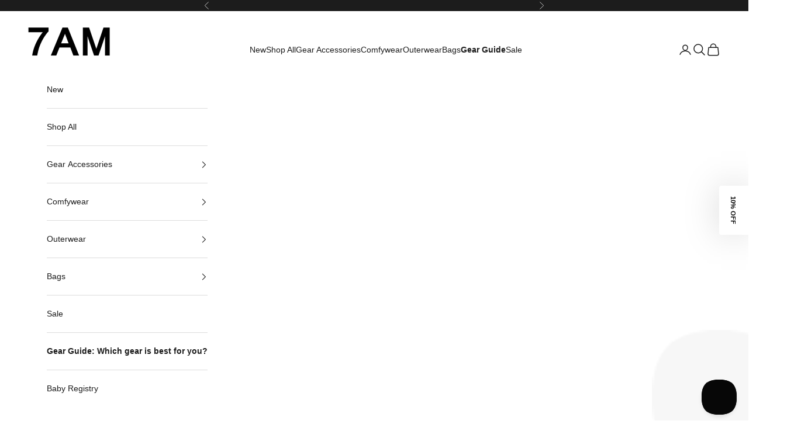

--- FILE ---
content_type: text/css
request_url: https://7amenfant.ca/cdn/shop/t/177/assets/custom.css?v=30557941758335202821764367538
body_size: 415
content:
.PrimaryMenu__Subtitle{font-size:9px;letter-spacing:.1em}.header__primary-nav-item{text-align:left}.left-align{text-align:left;justify-content:left!important}:has(.shopify-section:first-child [allow-transparent-header]):not(:has(.shopify-section--header+.shopify-section-group-header-group)) .header:not(:hover,.is-solid,:has([open])){margin-top:-1px}.arrow{border:solid black;border-width:0 1px 1px 0;display:inline-block;padding:3px}.right{transform:rotate(-45deg);-webkit-transform:rotate(-45deg)}.left{transform:rotate(135deg);-webkit-transform:rotate(135deg)}.up{transform:rotate(-135deg);-webkit-transform:rotate(-135deg)}.down{transform:rotate(45deg);-webkit-transform:rotate(45deg)}.cust_modal{display:flex;flex-direction:column;justify-content:space-between;gap:.4rem;width:80%;padding:2rem;min-height:fit-content;position:absolute;z-index:9999999999999!important;background-color:#fff;border:1px solid #ddd;border-radius:15px;top:0;right:0;bottom:0;top:25vh;left:10%}.cust_modal .flex{display:flex;flex-direction:column;webkit-flex-direction:column;align-items:center;justify-content:space-between;max-height:80vh;overflow-y:auto}.cust_modal input{padding:.7rem 1rem;border:1px solid #ddd;border-radius:5px;font-size:.9em}.cust_modal p{color:var(--heading-text-color);font-family:var(--heading-font-family);font-weight:var(--heading-font-weight);font-style:var(--heading-font-style)}.cust_btn-close{margin:1.5rem 1rem auto auto;transform:translate(10px,-20px);padding:.5rem .7rem;background:#eee;border-radius:50%}.cust_overlay{position:absolute;width:100vw;height:100vh;background:rgb(var(--page-overlay));-webkit-backdrop-filter:blur(3px);backdrop-filter:blur(3px);z-index:999999!important;top:0;right:0;bottom:0;left:0}.hidden{display:none}.no_z-index{z-index:1!important}.ProductItem__Variant{margin-bottom:5%}.ProductItem__Sale_Title{display:block;margin-top:10px;margin-bottom:4px;text-align:left;white-space:normal;color:#a80000;font-size:14px}.ProductItem__Sale_Subtitle{display:block;text-align:left;white-space:normal;font-size:12px}div.freeSaleItemSelector{margin:auto;text-align:center}select.freeSaleSelect{text-transform:none;margin-bottom:10px;margin-top:10px;padding:12px;outline:0;border:1px solid rgba(0,0,0,.1);border-radius:0}.freeItem{background-color:#f1f1f1}.freeItemCart__Info{display:inline-flex;width:100%;align-items:center;justify-content:space-between}.CartItem__Title-Cart{display:inline-flex}a.saleFreeItem{white-space:nowrap;overflow:hidden;text-overflow:ellipsis}img.sale-image_for-cart{height:100%}a.product-title{width:100%;white-space:nowrap;overflow:hidden;text-overflow:ellipsis;letter-spacing:.05em;text-align:left}.product-card__info{justify-items:left!important}.obox-header-highlight{padding:45px;font-size:30px;border:3px solid #f98be4;text-transform:uppercase;margin:20px 0;font-weight:700!important}.video-featured{--aspect-ratio: 1.775}@media (orientation: landscape){.video-featured{height:70svh;min-height:70svh;max-height:70svh;min-width:auto;width:auto;margin:auto}}@media (orientation: portrait){.video-featured{height:auto;min-height:auto;min-width:100%;max-width:100%;width:100%}}
/*# sourceMappingURL=/cdn/shop/t/177/assets/custom.css.map?v=30557941758335202821764367538 */


--- FILE ---
content_type: text/javascript
request_url: https://7amenfant.ca/cdn/shop/t/177/assets/custom.js?v=119033458814402060361764367538
body_size: 78
content:
(function(){document.addEventListener("DOMContentLoaded",function(){const checkArrowes=document.getElementsByClassName("Collapsed_Title");for(const Collapsible__Arrow of checkArrowes)Collapsible__Arrow.addEventListener("click",function(){var arrow=this.getElementsByClassName("arrow")[0];this.classList.contains("is-flipped")?(this.classList.remove("is-flipped"),this.getElementsByClassName("arrow")[0].classList.remove("down"),this.getElementsByClassName("arrow")[0].classList.add("up"),this.lastElementChild.style.display="none"):(this.classList.add("is-flipped"),this.getElementsByClassName("arrow")[0].classList.remove("up"),this.getElementsByClassName("arrow")[0].classList.add("down"),this.lastElementChild.style.display="grid")},!1)})})(),function(){if(window.location.pathname.indexOf("/products/")!==-1){var start_variant=document.getElementsByClassName("ProductItem__Variant Variant-selected")[0],start_variant_id=start_variant.id,box_variant_selected=document.getElementById(start_variant_id),product_photos=document.querySelectorAll("div.product-gallery__media"),selected_option_size=box_variant_selected.getAttribute("variant-option-size"),selected_option_color=box_variant_selected.getAttribute("variant-option-color"),selected_option_type=box_variant_selected.getAttribute("variant-option-type");product_photos.forEach(div=>{var media_option_size=div.getAttribute("media-option-size"),media_option_color=div.getAttribute("media-option-color"),media_option_type=div.getAttribute("media-option-type");(media_option_size==selected_option_size||!media_option_size)&&(media_option_color==selected_option_color||!media_option_color)&&(media_option_type==selected_option_type||!media_option_type)?div.removeAttribute("hidden"):div.setAttribute("hidden","")}),document.addEventListener("variant:change",function(event){let variant=event.detail.variant,previousVariant=event.detail.previousVariant,product=event.detail.product,form=event.target;var variant_id=variant.id,box_variant_selected2=document.getElementById(variant_id),product_photos2=document.querySelectorAll("div.product-gallery__media"),selected_option_size2=box_variant_selected2.getAttribute("variant-option-size"),selected_option_color2=box_variant_selected2.getAttribute("variant-option-color"),selected_option_type2=box_variant_selected2.getAttribute("variant-option-type");product_photos2.forEach(div=>{var media_option_size=div.getAttribute("media-option-size"),media_option_color=div.getAttribute("media-option-color"),media_option_type=div.getAttribute("media-option-type");(media_option_size==selected_option_size2||!media_option_size)&&(media_option_color==selected_option_color2||!media_option_color)&&(media_option_type==selected_option_type2||!media_option_type)?div.removeAttribute("hidden"):div.setAttribute("hidden","")});var box_product=box_variant_selected2.parentElement;return console.log(box_product),box_product.querySelectorAll("div.Variant-selected").forEach(div=>{div.classList.remove("Variant-selected"),div.style.display="none"}),box_variant_selected2.removeAttribute("style"),box_variant_selected2.classList.add("Variant-selected")})}else document.addEventListener("change",function(event){let selected_swatch=event.target.value,box_product=event.target.offsetParent.lastElementChild;var box_variant_selected2="";box_product.querySelectorAll("div.Variant-selected").forEach(div=>{div.classList.remove("Variant-selected"),div.style.display="none"});var targeted_el=box_product.querySelectorAll('div[variant-option-color="'+selected_swatch+'"]')[0];targeted_el.removeAttribute("style"),targeted_el.classList.add("Variant-selected")})}(),function(){document.addEventListener("DOMContentLoaded",function(){if(window.location.pathname.indexOf("/products/")!==-1){var carousel=document.querySelector(".product-gallery__carousel");carousel.isScrollable&&carousel.select(0,{instant:!0}),document.addEventListener("cart:refresh",function(event){const cartDrawer=document.querySelector("cart-drawer");setTimeout(function(){cartDrawer.show()},1e3)})}})}();
//# sourceMappingURL=/cdn/shop/t/177/assets/custom.js.map?v=119033458814402060361764367538


--- FILE ---
content_type: application/x-javascript; charset=utf-8
request_url: https://bundler.nice-team.net/app/shop/status/7am-ca.myshopify.com.js?1770078749
body_size: -178
content:
var bundler_settings_updated='1770075106c';